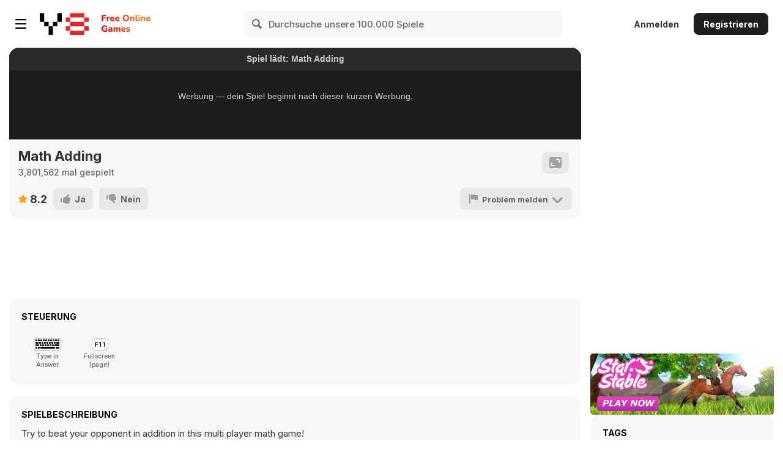

--- FILE ---
content_type: application/javascript
request_url: https://img.y8.com/packs/js/2294-ed9b388c1dc563592e69.chunk.js
body_size: 169
content:
(self.webpackChunkapp=self.webpackChunkapp||[]).push([[2294],{2294:function(e,n,t){var a,i,o;i=[t(1669)],void 0===(o="function"===typeof(a=function(e){e.timeago.settings.strings={prefixAgo:"vor",prefixFromNow:"in",suffixAgo:"",suffixFromNow:"",seconds:"wenigen Sekunden",minute:"etwa einer Minute",minutes:"%d Minuten",hour:"etwa einer Stunde",hours:"%d Stunden",day:"etwa einem Tag",days:"%d Tagen",month:"etwa einem Monat",months:"%d Monaten",year:"etwa einem Jahr",years:"%d Jahren"}})?a.apply(n,i):a)||(e.exports=o)}}]);